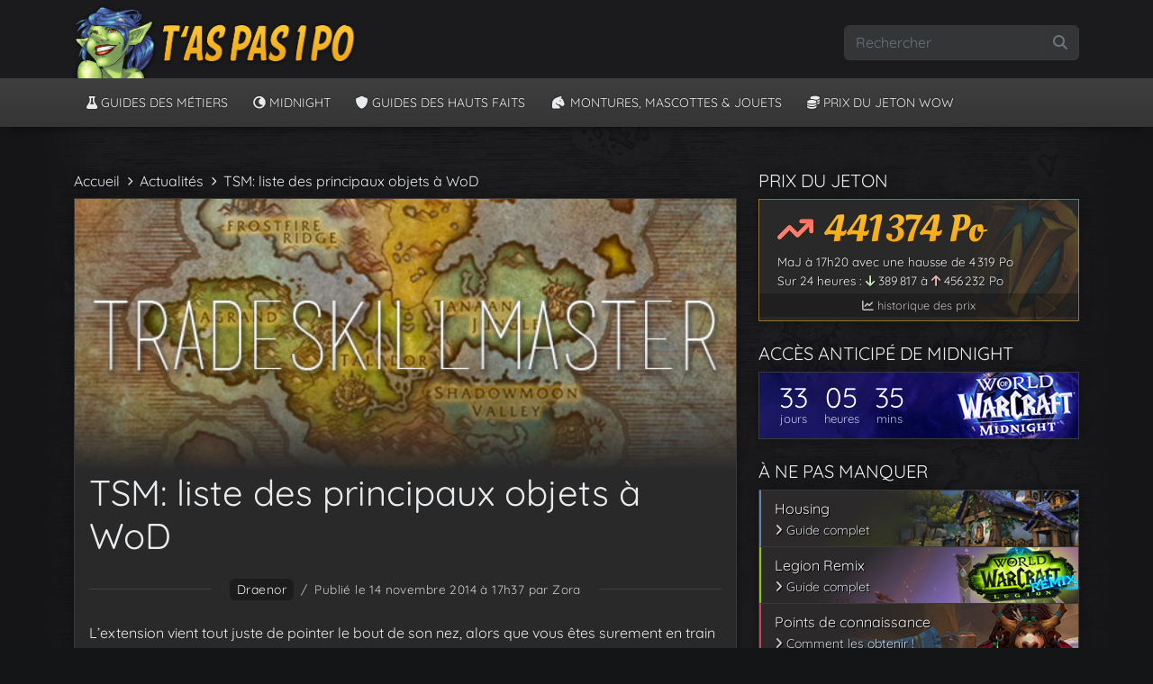

--- FILE ---
content_type: text/html; charset=UTF-8
request_url: https://taspas1po.fr/tsm-liste-des-principaux-objets-a-wod/
body_size: 15977
content:
<!doctype html>
<html lang="fr-FR">

<head>
  <meta charset="UTF-8">
  <meta name="viewport" content="width=device-width, initial-scale=1">
  <link rel="profile" href="https://gmpg.org/xfn/11">
  <!-- Favicons -->
  <link rel="apple-touch-icon" sizes="180x180" href="https://taspas1po.fr/wp-content/themes/jaina/img/favicon/apple-touch-icon.png">
  <link rel="icon" type="image/png" sizes="32x32" href="https://taspas1po.fr/wp-content/themes/jaina/img/favicon/favicon-32x32.png">
  <link rel="icon" type="image/png" sizes="16x16" href="https://taspas1po.fr/wp-content/themes/jaina/img/favicon/favicon-16x16.png">
  <link rel="manifest" href="https://taspas1po.fr/wp-content/themes/jaina/img/favicon/site.webmanifest">
  <link rel="mask-icon" href="https://taspas1po.fr/wp-content/themes/jaina/img/favicon/safari-pinned-tab.svg" color="#0d6efd">
  <meta name="msapplication-TileColor" content="#fac32a">
  <!-- SEO Framework <meta name="theme-color" content="#fac32a"> -->
  <meta property="veklar:game" content="120">

<script defer src="https://umami.axioneris.com/lapis.js" data-website-id="c8a356ec-a0c9-4731-980e-2731326e8031"></script>

  <link media="all" href="https://taspas1po.fr/wp-content/cache/autoptimize/css/autoptimize_b05c26b998b312d17f30ace7f98ed949.css" rel="stylesheet"><title>TSM: liste des principaux objets à WoD • T’as Pas 1 Po ?</title>
	
	
<!-- The SEO Framework : par Sybre Waaijer -->
<meta name="robots" content="max-snippet:-1,max-image-preview:standard,max-video-preview:-1" />
<link rel="canonical" href="https://taspas1po.fr/tsm-liste-des-principaux-objets-a-wod/" />
<meta name="description" content="L’extension vient tout juste de pointer le bout de son nez, alors que vous êtes surement en train de monter en niveau vos personnes, je vous propose une liste d’…" />
<meta name="theme-color" content="#fac32a" />
<meta property="og:type" content="article" />
<meta property="og:locale" content="fr_FR" />
<meta property="og:site_name" content="T&#039;as Pas 1 Po ?" />
<meta property="og:title" content="TSM: liste des principaux objets à WoD • T’as Pas 1 Po ?" />
<meta property="og:description" content="L’extension vient tout juste de pointer le bout de son nez, alors que vous êtes surement en train de monter en niveau vos personnes, je vous propose une liste d’objets à importer directement dans…" />
<meta property="og:url" content="https://taspas1po.fr/tsm-liste-des-principaux-objets-a-wod/" />
<meta property="og:image" content="https://taspas1po.fr/wp-content/uploads/2014/11/tsm.jpg" />
<meta property="og:image:width" content="560" />
<meta property="og:image:height" content="230" />
<meta property="article:published_time" content="2014-11-14T16:37:45+00:00" />
<meta property="article:modified_time" content="2017-08-09T20:27:02+00:00" />
<meta name="twitter:card" content="summary_large_image" />
<meta name="twitter:title" content="TSM: liste des principaux objets à WoD • T’as Pas 1 Po ?" />
<meta name="twitter:description" content="L’extension vient tout juste de pointer le bout de son nez, alors que vous êtes surement en train de monter en niveau vos personnes, je vous propose une liste d’objets à importer directement dans…" />
<meta name="twitter:image" content="https://taspas1po.fr/wp-content/uploads/2014/11/tsm.jpg" />
<script type="application/ld+json">{"@context":"https://schema.org","@graph":[{"@type":"WebSite","@id":"https://taspas1po.fr/#/schema/WebSite","url":"https://taspas1po.fr/","name":"T'as Pas 1 Po ?","description":"Actualités, guides et astuces pour World of Warcraft !","inLanguage":"fr-FR","potentialAction":{"@type":"SearchAction","target":{"@type":"EntryPoint","urlTemplate":"https://taspas1po.fr/search/{search_term_string}/"},"query-input":"required name=search_term_string"},"publisher":{"@type":"Organization","@id":"https://taspas1po.fr/#/schema/Organization","name":"T'as Pas 1 Po ?","url":"https://taspas1po.fr/","logo":{"@type":"ImageObject","url":"https://taspas1po.fr/wp-content/uploads/2017/02/favicon.png","contentUrl":"https://taspas1po.fr/wp-content/uploads/2017/02/favicon.png","width":32,"height":32}}},{"@type":"WebPage","@id":"https://taspas1po.fr/tsm-liste-des-principaux-objets-a-wod/","url":"https://taspas1po.fr/tsm-liste-des-principaux-objets-a-wod/","name":"TSM: liste des principaux objets à WoD • T’as Pas 1 Po ?","description":"L’extension vient tout juste de pointer le bout de son nez, alors que vous êtes surement en train de monter en niveau vos personnes, je vous propose une liste d’…","inLanguage":"fr-FR","isPartOf":{"@id":"https://taspas1po.fr/#/schema/WebSite"},"breadcrumb":{"@type":"BreadcrumbList","@id":"https://taspas1po.fr/#/schema/BreadcrumbList","itemListElement":[{"@type":"ListItem","position":1,"item":"https://taspas1po.fr/","name":"T’as Pas 1 Po ?"},{"@type":"ListItem","position":2,"item":"https://taspas1po.fr/cat/astuce/","name":"Catégorie : Astuce"},{"@type":"ListItem","position":3,"name":"TSM: liste des principaux objets à WoD"}]},"potentialAction":{"@type":"ReadAction","target":"https://taspas1po.fr/tsm-liste-des-principaux-objets-a-wod/"},"datePublished":"2014-11-14T16:37:45+00:00","dateModified":"2017-08-09T20:27:02+00:00","author":{"@type":"Person","@id":"https://taspas1po.fr/#/schema/Person/2daaaf8e0a1b78ccccbf65ecde2d5018","name":"Zora"}}]}</script>
<!-- / The SEO Framework : par Sybre Waaijer | 12.91ms meta | 0.15ms boot -->

<link rel='dns-prefetch' href='//wow.zamimg.com' />
<link rel='preconnect' href='https://wow.zamimg.com' />
<link rel="alternate" type="application/rss+xml" title="T&#039;as Pas 1 Po ? &raquo; Flux" href="https://taspas1po.fr/feed/" />
<link rel="alternate" type="application/rss+xml" title="T&#039;as Pas 1 Po ? &raquo; Flux des commentaires" href="https://taspas1po.fr/comments/feed/" />
<link rel="alternate" type="application/rss+xml" title="T&#039;as Pas 1 Po ? &raquo; TSM: liste des principaux objets à WoD Flux des commentaires" href="https://taspas1po.fr/tsm-liste-des-principaux-objets-a-wod/feed/" />
<script type="text/javascript">
/* <![CDATA[ */
window._wpemojiSettings = {"baseUrl":"https:\/\/s.w.org\/images\/core\/emoji\/16.0.1\/72x72\/","ext":".png","svgUrl":"https:\/\/s.w.org\/images\/core\/emoji\/16.0.1\/svg\/","svgExt":".svg","source":{"concatemoji":"https:\/\/taspas1po.fr\/wp-includes\/js\/wp-emoji-release.min.js?ver=6.8.2"}};
/*! This file is auto-generated */
!function(s,n){var o,i,e;function c(e){try{var t={supportTests:e,timestamp:(new Date).valueOf()};sessionStorage.setItem(o,JSON.stringify(t))}catch(e){}}function p(e,t,n){e.clearRect(0,0,e.canvas.width,e.canvas.height),e.fillText(t,0,0);var t=new Uint32Array(e.getImageData(0,0,e.canvas.width,e.canvas.height).data),a=(e.clearRect(0,0,e.canvas.width,e.canvas.height),e.fillText(n,0,0),new Uint32Array(e.getImageData(0,0,e.canvas.width,e.canvas.height).data));return t.every(function(e,t){return e===a[t]})}function u(e,t){e.clearRect(0,0,e.canvas.width,e.canvas.height),e.fillText(t,0,0);for(var n=e.getImageData(16,16,1,1),a=0;a<n.data.length;a++)if(0!==n.data[a])return!1;return!0}function f(e,t,n,a){switch(t){case"flag":return n(e,"\ud83c\udff3\ufe0f\u200d\u26a7\ufe0f","\ud83c\udff3\ufe0f\u200b\u26a7\ufe0f")?!1:!n(e,"\ud83c\udde8\ud83c\uddf6","\ud83c\udde8\u200b\ud83c\uddf6")&&!n(e,"\ud83c\udff4\udb40\udc67\udb40\udc62\udb40\udc65\udb40\udc6e\udb40\udc67\udb40\udc7f","\ud83c\udff4\u200b\udb40\udc67\u200b\udb40\udc62\u200b\udb40\udc65\u200b\udb40\udc6e\u200b\udb40\udc67\u200b\udb40\udc7f");case"emoji":return!a(e,"\ud83e\udedf")}return!1}function g(e,t,n,a){var r="undefined"!=typeof WorkerGlobalScope&&self instanceof WorkerGlobalScope?new OffscreenCanvas(300,150):s.createElement("canvas"),o=r.getContext("2d",{willReadFrequently:!0}),i=(o.textBaseline="top",o.font="600 32px Arial",{});return e.forEach(function(e){i[e]=t(o,e,n,a)}),i}function t(e){var t=s.createElement("script");t.src=e,t.defer=!0,s.head.appendChild(t)}"undefined"!=typeof Promise&&(o="wpEmojiSettingsSupports",i=["flag","emoji"],n.supports={everything:!0,everythingExceptFlag:!0},e=new Promise(function(e){s.addEventListener("DOMContentLoaded",e,{once:!0})}),new Promise(function(t){var n=function(){try{var e=JSON.parse(sessionStorage.getItem(o));if("object"==typeof e&&"number"==typeof e.timestamp&&(new Date).valueOf()<e.timestamp+604800&&"object"==typeof e.supportTests)return e.supportTests}catch(e){}return null}();if(!n){if("undefined"!=typeof Worker&&"undefined"!=typeof OffscreenCanvas&&"undefined"!=typeof URL&&URL.createObjectURL&&"undefined"!=typeof Blob)try{var e="postMessage("+g.toString()+"("+[JSON.stringify(i),f.toString(),p.toString(),u.toString()].join(",")+"));",a=new Blob([e],{type:"text/javascript"}),r=new Worker(URL.createObjectURL(a),{name:"wpTestEmojiSupports"});return void(r.onmessage=function(e){c(n=e.data),r.terminate(),t(n)})}catch(e){}c(n=g(i,f,p,u))}t(n)}).then(function(e){for(var t in e)n.supports[t]=e[t],n.supports.everything=n.supports.everything&&n.supports[t],"flag"!==t&&(n.supports.everythingExceptFlag=n.supports.everythingExceptFlag&&n.supports[t]);n.supports.everythingExceptFlag=n.supports.everythingExceptFlag&&!n.supports.flag,n.DOMReady=!1,n.readyCallback=function(){n.DOMReady=!0}}).then(function(){return e}).then(function(){var e;n.supports.everything||(n.readyCallback(),(e=n.source||{}).concatemoji?t(e.concatemoji):e.wpemoji&&e.twemoji&&(t(e.twemoji),t(e.wpemoji)))}))}((window,document),window._wpemojiSettings);
/* ]]> */
</script>












<script type="text/javascript" src="https://taspas1po.fr/wp-includes/js/jquery/jquery.min.js?ver=3.7.1" id="jquery-core-js"></script>

<link rel="https://api.w.org/" href="https://taspas1po.fr/wp-json/" /><link rel="alternate" title="JSON" type="application/json" href="https://taspas1po.fr/wp-json/wp/v2/posts/15776" /><link rel="EditURI" type="application/rsd+xml" title="RSD" href="https://taspas1po.fr/xmlrpc.php?rsd" />
<link rel="alternate" title="oEmbed (JSON)" type="application/json+oembed" href="https://taspas1po.fr/wp-json/oembed/1.0/embed?url=https%3A%2F%2Ftaspas1po.fr%2Ftsm-liste-des-principaux-objets-a-wod%2F" />
<link rel="alternate" title="oEmbed (XML)" type="text/xml+oembed" href="https://taspas1po.fr/wp-json/oembed/1.0/embed?url=https%3A%2F%2Ftaspas1po.fr%2Ftsm-liste-des-principaux-objets-a-wod%2F&#038;format=xml" />
<link rel="pingback" href="https://taspas1po.fr/xmlrpc.php"><link rel="icon" href="https://taspas1po.fr/wp-content/uploads/2017/02/favicon.png" sizes="32x32" />
<link rel="icon" href="https://taspas1po.fr/wp-content/uploads/2017/02/favicon.png" sizes="192x192" />
<link rel="apple-touch-icon" href="https://taspas1po.fr/wp-content/uploads/2017/02/favicon.png" />
<meta name="msapplication-TileImage" content="https://taspas1po.fr/wp-content/uploads/2017/02/favicon.png" />
</head>

<body class="wp-singular post-template-default single single-post postid-15776 single-format-standard wp-theme-bootscore-main wp-child-theme-jaina astuce">

  
  <div id="page" class="site">

    <header id="masthead" class="site-header">

      <div class="master-darker">

        <nav id="nav-main" class="navbar navbar-expand-lg">

          <div class="container">

            <!-- Navbar Brand -->
            <a class="navbar-brand d-sm-none" href="https://taspas1po.fr"><img src="https://taspas1po.fr/wp-content/themes/jaina/images/logo/logo_m3x.png" alt="logo" class="logo lxs"></a>
            <a class="navbar-brand xs d-none d-sm-block d-md-none" href="https://taspas1po.fr"><img src="https://taspas1po.fr/wp-content/themes/jaina/images/logo/logo_3x.png" alt="logo" class="logo lsm"></a>
            <a class="navbar-brand md d-none d-md-block" href="https://taspas1po.fr"><img src="https://taspas1po.fr/wp-content/themes/jaina/images/logo/logo_3x.png" alt="logo" class="logo lxl"></a>

            <div class="header-actions d-flex align-items-center">

              <!-- Top Nav Widget -->
              <div class="top-nav-widget">
                              </div>

              <!-- Searchform Large -->
              <div class="d-none d-lg-block ms-1 ms-md-2 top-nav-search-lg">
                                  <div>
                    <div class="top-nav-search"><!-- Search Button Outline Secondary Right -->
<form class="searchform input-group" method="get" action="https://taspas1po.fr/">
  <input type="text" name="s" class="form-control" placeholder="Rechercher">
  <button type="submit" class="input-group-text btn btn-outline-secondary"><i class="fa-solid fa-magnifying-glass"></i><span class="visually-hidden-focusable">Search</span></button>
</form>
</div>                  </div>
                              </div>

              <!-- Search Toggler Mobile -->
              <button class="btn btn-dark d-lg-none ms-1 ms-md-2 top-nav-search-md" type="button" data-bs-toggle="collapse" data-bs-target="#collapse-search" aria-expanded="false" aria-controls="collapse-search">
                <i class="fa-solid fa-magnifying-glass"></i><span class="visually-hidden-focusable">Rechercher</span>
              </button>

              <!-- Navbar Toggler -->
              <button id="nav-toggler" class="btn btn-outline-primary d-lg-none ms-1 ms-md-2" type="button" data-bs-toggle="offcanvas" data-bs-target="#offcanvas-navbar" aria-controls="offcanvas-navbar">
                <i class="fa-solid fa-bars"></i><span class="visually-hidden-focusable">Menu</span>
              </button>

            </div><!-- .header-actions -->

          </div><!-- .container -->

        </nav><!-- .navbar -->
        <!-- Top Nav Search Mobile Collapse -->
        <div class="collapse container d-lg-none" id="collapse-search">
                      <div class="pb-4 pt-4">
              <div class="top-nav-search"><!-- Search Button Outline Secondary Right -->
<form class="searchform input-group" method="get" action="https://taspas1po.fr/">
  <input type="text" name="s" class="form-control" placeholder="Rechercher">
  <button type="submit" class="input-group-text btn btn-outline-secondary"><i class="fa-solid fa-magnifying-glass"></i><span class="visually-hidden-focusable">Search</span></button>
</form>
</div>            </div>
                  </div>

      </div><!-- .fixed-top .bg-light -->

    </header><!-- #masthead -->

<header id="sub-masthead" class="site-header mb-3">

<div class="bg-dark ">

  <nav id="nav-second" class="navbar navbar-dark navbar-expand-lg">

    <div class="container">

      <!-- Offcanvas Navbar -->
      <div class="offcanvas offcanvas-end" tabindex="-1" id="offcanvas-navbar">
        <div class="offcanvas-header bg-dark">
          <span class="h5 mb-0">Menu</span>
          <button type="button" class="btn-close text-reset btn-close-white" data-bs-dismiss="offcanvas" aria-label="Close"></button>
        </div>
        <div class="offcanvas-body">
          <!-- Bootstrap 5 Nav Walker Main Menu -->
          <ul id="bootscore-navbar" class="navbar-nav "><li  id="menu-item-46532" class="menu-item menu-item-type-post_type menu-item-object-page nav-item nav-item-46532"><a data-umami-event="Menu Métiers" href="https://taspas1po.fr/guides-des-metiers/" class="nav-link "><i class="fa-solid fa-flask"></i> Guides des métiers</a></li>
<li  id="menu-item-62722" class="menu-item menu-item-type-post_type menu-item-object-post nav-item nav-item-62722"><a data-umami-event="Menu Midnight" href="https://taspas1po.fr/midnight-toutes-les-informations-sur-lextension-de-world-of-warcraft/" class="nav-link "><i class="icon-moon"></i> Midnight</a></li>
<li  id="menu-item-53994" class="menu-item menu-item-type-post_type menu-item-object-page nav-item nav-item-53994"><a data-umami-event="Menu HF" href="https://taspas1po.fr/guides-des-hauts-faits-des-metiers/" class="nav-link "><i class="fa-solid fa-shield"></i> Guides des hauts faits</a></li>
<li  id="menu-item-46535" class="menu-item menu-item-type-post_type menu-item-object-page nav-item nav-item-46535"><a data-umami-event="Menu Collections" href="https://taspas1po.fr/guides-des-collections/" class="nav-link "><i class="fa-solid fa-horse-head"></i> Montures, Mascottes &#038; Jouets</a></li>
<li  id="menu-item-46536" class="menu-item menu-item-type-post_type menu-item-object-page nav-item nav-item-46536"><a data-umami-event="Menu Jeton" href="https://taspas1po.fr/historique-des-prix-du-jeton-wow/" class="nav-link "><i class="fa-solid fa-coins"></i> Prix du jeton WoW</a></li>
</ul>          <!-- Bootstrap 5 Nav Walker Main Menu End -->
        </div>
      </div>

    </div><!-- .container -->

  </nav><!-- .navbar -->

</div><!--  -->

</header><!-- #sub-masthead -->
<div id="content" class="site-content container py-4 mt-2">
  <div id="primary" class="content-area">

    
    
    <div class="row">
      <div class="col-lg-8 col-xxl-9">

      <div class="fil-ariane"><a class="ariane-lien" href="/">Accueil</a><i class="fa-solid fa-chevron-right fa-2xs px-2 tp1p-ariane-sep"></i><a class="ariane-lien" href="/">Actualités</a><i class="fa-solid fa-chevron-right fa-2xs px-2 tp1p-ariane-sep"></i>TSM: liste des principaux objets à WoD</div>
        <main id="main" class="site-main post-content mb-3">

          <header class="entry-header">
                        
      <div class="post-thumbnail">
        <img width="560" height="230" src="https://taspas1po.fr/wp-content/uploads/2014/11/tsm.jpg" class=" wp-post-image" alt="" decoding="async" fetchpriority="high" srcset="https://taspas1po.fr/wp-content/uploads/2014/11/tsm.jpg 560w, https://taspas1po.fr/wp-content/uploads/2014/11/tsm-250x103.jpg 250w, https://taspas1po.fr/wp-content/uploads/2014/11/tsm-350x144.jpg 350w, https://taspas1po.fr/wp-content/uploads/2014/11/tsm-400x164.jpg 400w, https://taspas1po.fr/wp-content/uploads/2014/11/tsm-160x66.jpg 160w" sizes="(max-width: 560px) 100vw, 560px" />      </div><!-- .post-thumbnail -->

                <h1 class="px-3">TSM: liste des principaux objets à WoD</h1>          </header>
          
          <div class="entry-meta px-3 pt-3 justify-content-between">
            <!-- Meta -->       
                          <div class="mb-2">
                <h6 class="post-info-bar">
                  <div class="tags-links d-inline py-1 me-2 px-2 ht-draenor"><a href="https://taspas1po.fr/sujet/draenor/" class="article-tag">draenor</a></div><span class="me-2">/</span>                  <span><span class="posted-on">Publié le 14 novembre 2014 à 17h37</span> par Zora</span>
                </h6>
              </div> 
                      </div>
          
          <div class="entry-content p-3">
            <p>L&rsquo;extension vient tout juste de pointer le bout de son nez, alors que vous êtes surement en train de monter en niveau vos personnes, je vous propose une liste d&rsquo;objets à importer directement dans TradeSkillMaster. Bien entendu vous ne retrouverez pas l&rsquo;ensemble des objets de l&rsquo;extension, mais vous aurez une bonne base pour commencer à jouer avec l&rsquo;hôtel des ventes: Cuirs, Plantes, Minerais, Encres, Glyphes, Gemmes, Enchantements, Forge, Ingénierie, Tissus, Travail du Cuir, Flacons, Cuisine, Composants « ensorceleurs », Crafts à CD et Sang sauvage.</p>
<p>[box type= »info »]Pour rappel, pour importer des objets dans <strong>TSM</strong>:</p>
<ul>
<li>Allez dans l&rsquo;onglet Groupes -&gt; Nouveau groupe -&gt; Import / Export.</li>
<li>Copiez-coller la liste entière des objets dans la case Import Items.</li>
</ul>
<p>[/box]<br />
Je vous conseille de créer un groupe <strong>Composants</strong> et d&rsquo;importer la liste ci-dessous. Pour les autres groupes, vous pouvez simplement créer un groupe <strong>Métiers</strong>.</p>
<h4>Composants</h4>
<div class="cadregris" style="margin-bottom: 50px;">group:Alchimie,group:Enchants,115504,109693,111245,113588,109123,group:Plantes,<br />
109124,109125,109126,109127,109128,109129,109130,group:Tissus,111557,group:Encres,<br />
113111,114931,group:Cuir,110609,group:Minerais,109118,109119,group:Sang sauvage,118472,<br />
group:Crafts CD,108257,110611,111366,111556,112377,115524,group:Ensorceleur,113261,<br />
113262,113263,113264,group:Cuisine,109131,109132,109133,109134,109135,109136,109137,<br />
109138,109139,109140,109141,109142,109143,109144</div>
<h4>Alchimie</h4>
<div class="cadregris" style="margin-bottom: 50px;">group:Alchimie,109262,109219,109145,109147,109148,109152,109153,109155,109156,<br />
109160,109217,109218,109123,109220,109221,109222,109226,118700,116266,116268,<br />
116271,116276,118704,118711,112090</div>
<h4>Enchantements et Joaillerie</h4>
<div class="cadregris" style="margin-bottom: 50px;">group:Enchantements,110617,110618,110619,110620,110621,110624,110625,110626,110627,<br />
110628,110631,110632,110633,110634,110635,110638,110639,110640,110641,110642,110645,<br />
110646,110647,110648,110649,110652,110653,110654,110655,110656,110682,112093,112115,<br />
112160,112164,112165,112321,118015,119293,group:Joaillerie,112384,112498,115526,<br />
115527,115529,115794,115796,115798,115799,115800,115801,115803,115804,115805,115806,<br />
115807,115808,115809,115811,115812,115813,115814,115815,115987,115988,115989,115990,<br />
115991,115992,115993,115994,115995,118723</div>
<h4>TDC, Forge, Couture, Ingénierie</h4>
<div class="cadregris" style="margin-bottom: 50px;">group:Forge,114230,114231,114232,114233,114234,114235,114236,114237,116425,116426,<br />
116427,116428,116453,116454,116644,116646,116647,116649,116650,116652,116653,116654,<br />
118720,119328,120259,120261,group:Ingénierie,108745,109120,109122,109167,109168,<br />
109171,109172,109173,109174,109183,109253,111402,111820,111821,112057,112059,114050,<br />
114055,114056,114943,116147,116148,116149,118008,118741,119299,119822,119823,<br />
group:Travail du Cuir,108883,116164,116165,116166,116167,116168,116169,116170,116171,<br />
116174,116175,116176,116177,116178,116179,116180,116181,116182,116183,116187,116188,<br />
116189,116190,116191,116192,116193,116194,116203,116204,116259,116260,116986,116987,<br />
116988,116989,116990,116991,116992,116993,116994,116995,116996,116997,116998,117000,<br />
117001,117002,117003,117004,117005,117006,117007,117008,117009,118721,120257,<br />
group:Couture,114809,114810,114811,114812,114813,114814,114815,114816,114817,114818,<br />
114819,114821,114828,114829,114831,114836,114837,114838,115363,118115,118123,118670,<br />
118722,119035</div>
<h4>Calligraphie</h4>
<div class="cadrebase">group:Glyphes,110800,110801,110802,110803,110805,110806,110807,110808,110809,110810,<br />
110812,110813,110814,110815,110816,110817,110818,110819,110821,110822,110824,110825,<br />
110826,110827,110828,110829,110830,110832,110833,110834,110835,110836,110837,110838,<br />
110839,110840,110841,110842,110843,110844,110845,110846,110847,110848,110849,110850,<br />
110851,110852,110853,110854,110855,110856,110857,110858,110859,110860,110861,110862,<br />
110864,110866,110867,110868,110869,110871,110872,110873,110874,110875,110876,110877,<br />
110878,110879,118573,120300,group:Divers,111526,112270,113131,113134,113144,113183,<br />
113270,113289,113355,113992,114942,116261,118601,118602,118603,119126,119297,120263,<br />
120264</div>
<p style="text-align: right;"><em><a href="http://stormspire.net/professions/15752-wod-group-imports.html" target="_blank">Source</a></em></p>
          </div>

          <footer class="px-3 text-end entry-footer clear-both">
            <div id="share-buttons" class="mb-3 d-flex flex-wrap justify-content-end"><a class="mb-1 btn btn-sm btn-twitter me-1" href="https://twitter.com/intent/tweet?url=https%3A%2F%2Ftaspas1po.fr%2Ftsm-liste-des-principaux-objets-a-wod%2F&#038;text=TSM%3A+liste+des+principaux+objets+%C3%A0+WoD" target="_blank" rel="noopener noreferrer"><i class="fa-brands fa-x-twitter"></i></a><a class="mb-1 btn btn-sm btn-facebook me-1" href="https://www.facebook.com/sharer/sharer.php?u=https%3A%2F%2Ftaspas1po.fr%2Ftsm-liste-des-principaux-objets-a-wod%2F" target="_blank" rel="noopener noreferrer"><i class="fa-brands fa-facebook-f"></i></a><a class="mb-1 btn btn-sm btn-reddit me-1" href="https://www.reddit.com/submit?url=https%3A%2F%2Ftaspas1po.fr%2Ftsm-liste-des-principaux-objets-a-wod%2F&#038;title=TSM%3A+liste+des+principaux+objets+%C3%A0+WoD" target="_blank" rel="noopener noreferrer"><i class="fa-brands fa-reddit-alien"></i></a><a class="mb-1 btn btn-sm btn-whatsapp me-1" href="https://wa.me/?text=TSM%3A+liste+des+principaux+objets+%C3%A0+WoD+https%3A%2F%2Ftaspas1po.fr%2Ftsm-liste-des-principaux-objets-a-wod%2F" target="_blank" rel="noopener noreferrer"><i class="fa-brands fa-whatsapp"></i></a><a class="mb-1 btn btn-sm btn-mail me-1" href="mailto:?subject=TSM%3A%20liste%20des%20principaux%20objets%20%C3%A0%20WoD&#038;body=Je%20voulais%20te%20partager%20cet%20article%20int%C3%A9ressant%20%3A%20TSM%3A%20liste%20des%20principaux%20objets%20%C3%A0%20WoD%20-%20https%3A%2F%2Ftaspas1po.fr%2Ftsm-liste-des-principaux-objets-a-wod%2F"><i class="fa-solid fa-envelope"></i></a></div>          </footer>

        </main> <!-- #main -->

        
        <!-- Articles similaires -->
        <div id="article_similaires" class="post-content mt-4 mb-4 px-3 py-3">
          <h2 class="pb-3">Cela pourrait également vous intéresser :</h2>
                          <div class="row">
                                      <div class="article_similaire_col col-6 col-md-6 col-lg-3 col-xxl-3 mb-1">
                      <a href="https://taspas1po.fr/medaillon-de-legion-gagnez-3-000-po-jour-personnage/">
                        <div class="h-100">
                          <img width="250" height="118" src="https://taspas1po.fr/wp-content/uploads/2016/03/video-medaillon-250x118.jpg" class=" wp-post-image" alt="" decoding="async" srcset="https://taspas1po.fr/wp-content/uploads/2016/03/video-medaillon-250x118.jpg 250w, https://taspas1po.fr/wp-content/uploads/2016/03/video-medaillon-350x166.jpg 350w, https://taspas1po.fr/wp-content/uploads/2016/03/video-medaillon-400x189.jpg 400w, https://taspas1po.fr/wp-content/uploads/2016/03/video-medaillon-160x76.jpg 160w, https://taspas1po.fr/wp-content/uploads/2016/03/video-medaillon.jpg 630w" sizes="(max-width: 250px) 100vw, 250px" />                          <div class="d-flex flex-column">
                            <h2 class="blog-post-title mt-3">Médaillon de la Légion: gagnez 3 000 Po par jour et par personnage</h2>
                          </div>
                        </div>
                      </a>
                    </div>
                                      <div class="article_similaire_col col-6 col-md-6 col-lg-3 col-xxl-3 mb-1">
                      <a href="https://taspas1po.fr/quel-type-de-fief-etes-vous/">
                        <div class="h-100">
                          <img width="250" height="98" src="https://taspas1po.fr/wp-content/uploads/2014/09/fief-metier-banniere-250x98.jpg" class=" wp-post-image" alt="" decoding="async" srcset="https://taspas1po.fr/wp-content/uploads/2014/09/fief-metier-banniere-250x98.jpg 250w, https://taspas1po.fr/wp-content/uploads/2014/09/fief-metier-banniere-350x138.jpg 350w, https://taspas1po.fr/wp-content/uploads/2014/09/fief-metier-banniere-400x157.jpg 400w, https://taspas1po.fr/wp-content/uploads/2014/09/fief-metier-banniere-160x63.jpg 160w, https://taspas1po.fr/wp-content/uploads/2014/09/fief-metier-banniere.jpg 560w" sizes="(max-width: 250px) 100vw, 250px" />                          <div class="d-flex flex-column">
                            <h2 class="blog-post-title mt-3">Quel type de fief êtes-vous ?</h2>
                          </div>
                        </div>
                      </a>
                    </div>
                                      <div class="article_similaire_col col-6 col-md-6 col-lg-3 col-xxl-3 mb-1">
                      <a href="https://taspas1po.fr/quallez-vous-faire-durant-les-premieres-heures/">
                        <div class="h-100">
                          <img width="250" height="98" src="https://taspas1po.fr/wp-content/uploads/2014/10/dreanor-debut-250x98.jpg" class=" wp-post-image" alt="" decoding="async" loading="lazy" srcset="https://taspas1po.fr/wp-content/uploads/2014/10/dreanor-debut-250x98.jpg 250w, https://taspas1po.fr/wp-content/uploads/2014/10/dreanor-debut-350x138.jpg 350w, https://taspas1po.fr/wp-content/uploads/2014/10/dreanor-debut-400x157.jpg 400w, https://taspas1po.fr/wp-content/uploads/2014/10/dreanor-debut-160x63.jpg 160w, https://taspas1po.fr/wp-content/uploads/2014/10/dreanor-debut.jpg 560w" sizes="auto, (max-width: 250px) 100vw, 250px" />                          <div class="d-flex flex-column">
                            <h2 class="blog-post-title mt-3">Qu&rsquo;allez-vous faire durant les premières heures ?</h2>
                          </div>
                        </div>
                      </a>
                    </div>
                                      <div class="article_similaire_col col-6 col-md-6 col-lg-3 col-xxl-3 mb-1">
                      <a href="https://taspas1po.fr/nouvelle-robe-pour-tas-pas-1-po/">
                        <div class="h-100">
                          <img width="250" height="98" src="https://taspas1po.fr/wp-content/uploads/2014/10/refresh-250x98.jpg" class=" wp-post-image" alt="" decoding="async" loading="lazy" srcset="https://taspas1po.fr/wp-content/uploads/2014/10/refresh-250x98.jpg 250w, https://taspas1po.fr/wp-content/uploads/2014/10/refresh-350x138.jpg 350w, https://taspas1po.fr/wp-content/uploads/2014/10/refresh-400x157.jpg 400w, https://taspas1po.fr/wp-content/uploads/2014/10/refresh-160x63.jpg 160w, https://taspas1po.fr/wp-content/uploads/2014/10/refresh.jpg 560w" sizes="auto, (max-width: 250px) 100vw, 250px" />                          <div class="d-flex flex-column">
                            <h2 class="blog-post-title mt-3">Nouvelle robe pour T&rsquo;as Pas 1 Po</h2>
                          </div>
                        </div>
                      </a>
                    </div>
                                  </div>
                      </div>

        <div class="post-content px-3 py-3">
          
<div id="comments" class="comments-area">

  
    <h2 class="comments-title">
      2 commentaires pour  &ldquo;TSM: liste des principaux objets à WoD&rdquo;    </h2><!-- .comments-title -->


    
    <ul class="comment-list">
      
      <li id="comment-7536" class="comment even thread-even depth-1">

        <article id="div-comment-7536" class="comment-body mt-4 d-flex">

          <div class="flex-shrink-0 me-3">
            <img src="https://taspas1po.fr/wp-content/uploads/2025/01/default-avatar.jpg" alt="" class="avatar photo img-thumbnail rounded-circle" width="128" height="128" />          </div>

          <div class="comment-content">
            <div class="card">
              <div class="card-body">

                <div class="mt-0"><h3 class="">lautard2</h3> <span class="says d-none">dit :</span>                </div>

                <div class="small comment-meta text-muted mb-2">
                  <time datetime="2014-11-19T11:00:15+01:00">
                    19 novembre 2014 à 11h00                  </time>
                                  </div>


                
                <div class="card-block">
                  <p>Je rajouterai les cartes de sombrelune qui sont le meilleur apport ATM au niveau du snipe &amp; les BOE bleu / violet</p>
<p>(Cf stormspire)</p>
                </div><!-- .comment-content -->

                <footer class="reply comment-reply"><a rel="nofollow" class="comment-reply-link" href="https://taspas1po.fr/tsm-liste-des-principaux-objets-a-wod/?replytocom=7536#respond" data-commentid="7536" data-postid="15776" data-belowelement="div-comment-7536" data-respondelement="respond" data-replyto="Répondre à lautard2" aria-label="Répondre à lautard2">Répondre</a></footer><!-- .reply -->              </div> <!-- card-body -->
            </div><!-- card -->
          </div><!-- .comment-content -->

        </article><!-- .comment-body -->
      </li><!-- #comment -->

</li><!-- #comment-## -->

      <li id="comment-7591" class="comment odd alt thread-odd thread-alt depth-1">

        <article id="div-comment-7591" class="comment-body mt-4 d-flex">

          <div class="flex-shrink-0 me-3">
            <img src="https://taspas1po.fr/wp-content/uploads/2025/01/default-avatar.jpg" alt="" class="avatar photo img-thumbnail rounded-circle" width="128" height="128" />          </div>

          <div class="comment-content">
            <div class="card">
              <div class="card-body">

                <div class="mt-0"><h3 class="">dexter74</h3> <span class="says d-none">dit :</span>                </div>

                <div class="small comment-meta text-muted mb-2">
                  <time datetime="2015-01-13T18:29:53+01:00">
                    13 janvier 2015 à 18h29                  </time>
                                  </div>


                
                <div class="card-block">
                  <p>Sniper group: http://stormspire.net/consortium-quality-guides/13202-%5Btsm2%5D-sniper-mastery-guide.html</p>
                </div><!-- .comment-content -->

                <footer class="reply comment-reply"><a rel="nofollow" class="comment-reply-link" href="https://taspas1po.fr/tsm-liste-des-principaux-objets-a-wod/?replytocom=7591#respond" data-commentid="7591" data-postid="15776" data-belowelement="div-comment-7591" data-respondelement="respond" data-replyto="Répondre à dexter74" aria-label="Répondre à dexter74">Répondre</a></footer><!-- .reply -->              </div> <!-- card-body -->
            </div><!-- card -->
          </div><!-- .comment-content -->

        </article><!-- .comment-body -->
      </li><!-- #comment -->

</li><!-- #comment-## -->
    </ul><!-- .comment-list -->

    
  	<div id="respond" class="comment-respond">
		<h2 id="reply-title" class="mt-4">Laisser un commentaire <small><a rel="nofollow" id="cancel-comment-reply-link" href="/tsm-liste-des-principaux-objets-a-wod/#respond" style="display:none;">Annuler</a></small></h2><form action="https://taspas1po.fr/wp-comments-post.php" method="post" id="commentform" class="comment-form"><p>Un compte membre n'est plus requis pour commenter, <a href='/simplification-des-interactions-sur-tas-pas-1-po/'>plus d'infos.</a> Tous les champs son obligatoires.</a></p><p><textarea placeholder="Commencez à écrire..." id="comment" class="form-control" name="comment" cols="45" rows="8" aria-required="true"></textarea></p><div class="row mb-3"><div class="col-md-6"><input id="author" class="form-control" placeholder="Pseudo*" name="author" type="text" value="" size="30" /></div>
<div class="col-md-6"><input id="email" class="form-control" placeholder="E-mail* (ne sera pas publiée)" name="email" type="text" value="" size="30" /></div></div>
<p class="comment-form-cookies-consent"><input id="wp-comment-cookies-consent" name="wp-comment-cookies-consent" type="checkbox" value="yes" /> <label for="wp-comment-cookies-consent">Enregistrer mon nom et mon e-mail dans le navigateur pour mon prochain commentaire.</label></p>
<p class="form-submit"><input name="submit" type="submit" id="commentsubmit" class="btn btn-outline-primary" value="Laisser un commentaire" /> <input type='hidden' name='comment_post_ID' value='15776' id='comment_post_ID' />
<input type='hidden' name='comment_parent' id='comment_parent' value='0' />
</p><p style="display: none;"><input type="hidden" id="akismet_comment_nonce" name="akismet_comment_nonce" value="993d162055" /></p><p style="display: none !important;" class="akismet-fields-container" data-prefix="ak_"><label>&#916;<textarea name="ak_hp_textarea" cols="45" rows="8" maxlength="100"></textarea></label><input type="hidden" id="ak_js_1" name="ak_js" value="0"/><script>document.getElementById( "ak_js_1" ).setAttribute( "value", ( new Date() ).getTime() );</script></p></form>	</div><!-- #respond -->
	
</div><!-- #comments -->        </div>

      </div><!-- col -->
      <div class="col-lg-4 col-xxl-3 order-first order-lg-last">
  <aside id="secondary" class="widget-area">

    <button class="btn btn-secondary w-100 mb-4 d-flex d-lg-none justify-content-between align-items-center" type="button" data-bs-toggle="offcanvas" data-bs-target="#sidebar" aria-controls="sidebar">
      Ouvrir la sidebar <i class="fa-solid fa-ellipsis-vertical"></i>
    </button>

    <div class="offcanvas-lg offcanvas-end" tabindex="-1" id="sidebar" aria-labelledby="sidebarLabel">
      <div class="offcanvas-header bg-dark">
        <span class="h5 offcanvas-title" id="sidebarLabel">Sidebar</span>
        <button type="button" class="btn-close btn-close-white" data-bs-dismiss="offcanvas" data-bs-target="#sidebar" aria-label="Close"></button>
      </div>
      <div class="offcanvas-body flex-column">
      	
	<h3 class="widget-title">Prix du Jeton</h3>
					<div id="PrixJeton" class="widget widget_categories card-body card mb-4 body-bg border-gray">
						<div class="chargement-token">
						<div class="fa-3x text-center pt-5">
							<i class="fa-solid fa-circle-notch fa-spin opacity-25"></i>
						</div>
						</div>		
							<div class="widget">
								<div class="token-po"><span class="update-token"></span> Po</div>
								<div class="token-po-text mt-n2"><span class="token-diff"></span></div>
								<div class="token-po-text">Sur 24 heures : <i style="color:#c6eab8" class="fa-solid fa-arrow-down" aria-hidden="true"></i> <span class="update-prixmin"></span> à <i style="color:#eab8b8" class="fa-solid fa-arrow-up" aria-hidden="true"></i> <span class="update-prixmax"></span> Po</div>
								<div class="token-po-historique mt-1"><a class="historique-prix-jeton" data-umami-event="Encart Jeton" href="/historique-des-prix-du-jeton-wow"><i class="fas fa-chart-line"></i> historique des prix</a></div>
							</div>					
					</div>	
	      <script>
    document.addEventListener("DOMContentLoaded", function() {
        const targetDate = new Date(Date.UTC(2026, 1, 26, 23, 0, 0));

        function updateCountdown() {
            const currentDate = new Date();
            const timeDifference = targetDate - currentDate;

            const countdownElem = document.getElementById("countdown");

            if (timeDifference <= 0) {
                countdownElem.innerHTML = "<span style='color: white; font-size: 1rem; line-height: 1.7rem; vertical-align: middle;'>Bonne gamescon !</span>";
                return;
            }

            const totalMinutes = Math.floor(timeDifference / (1000 * 60));
            const daysRemaining = Math.floor(totalMinutes / (60 * 24));
            const hoursRemaining = Math.floor((totalMinutes % (60 * 24)) / 60);
            const minutesRemaining = totalMinutes % 60;
            const d = String(daysRemaining).padStart(2, '0');
            const h = String(hoursRemaining).padStart(2, '0');
            const m = String(minutesRemaining).padStart(2, '0');

            countdownElem.innerHTML = `
                <div style="color:#fff; font-size: 1.95rem; line-height: 1.2rem; display:inline-grid; grid-template-columns: repeat(3, 2.3ch); column-gap:0.6rem; row-gap:8px; margin-top:2px; ">
                    <span style="text-align:center;">${d}</span><span style="text-align:center;">${h}</span><span style="text-align:center;">${m}</span>
                    <span style="color:#c4c6e4; font-size: 0.82rem; line-height: 0.85rem; text-align:center; white-space:nowrap;">jours</span><span style="color:#c4c6e4; font-size: 0.82rem; line-height: 0.85rem; text-align:center; white-space:nowrap;">heures</span><span style="color:#c4c6e4; font-size: 0.82rem; line-height: 0.85rem; text-align:center; white-space:nowrap;">mins</span>
                </div>
            `;
        }

        updateCountdown();
        setInterval(updateCountdown, 1000 * 60); // MAJ chaque minute
    });
</script>

<h3 class="widget-title">Accès anticipé de Midnight</h3><div style='background-image:url(https://taspas1po.fr/wp-content/uploads/2025/06/81uanahu.jpg); background-position: top -8px right -12px; padding-bottom: 10px; min-height: 75px;' class='widget widget_categories card-body card mb-4 body-bg border-gray'><a href="/midnight-toutes-les-informations-sur-lextension-de-world-of-warcraft/"><div id="countdown"></div></a></div>


















      <h3 id="sidebar_a_ne_pas_manquer_titre" class="widget-title">À ne pas manquer</h3>
	<div id="sidebar_featured" class="widget widget_categories card-body card mb-4 body-bg border-gray">
		<section>
<div>  <a href="https://taspas1po.fr/midnight-guide-complet-du-logis-housing/">    <div class="sidebar_featured_template event_active" style="color:#6382b1;background-repeat: no-repeat; background-image: linear-gradient(320deg, rgba(255,255,255,0) 30%, rgba(43,41,42,1) 70%), url('https://taspas1po.fr/wp-content/uploads/2025/11/sidebar_housing-2.jpg');">      <div class="event_title">Housing</div>      <div class="small sidebar_featured_subtitle">        <i class="fas fa-angle-right" aria-hidden="true"></i> Guide complet      </div>    </div>  </a></div><div>  <a href="https://taspas1po.fr/legion-remix-guide-complet-de-levenement/">    <div class="sidebar_featured_template event_active" style="color:#8eca0a;background-repeat: no-repeat; background-image: linear-gradient(320deg, rgba(255,255,255,0) 30%, rgba(43,41,42,1) 70%), url('https://taspas1po.fr/wp-content/uploads/2025/08/sidebar_legion_remix.jpg');">      <div class="event_title">Legion Remix</div>      <div class="small sidebar_featured_subtitle">        <i class="fas fa-angle-right" aria-hidden="true"></i> Guide complet      </div>    </div>  </a></div><div>  <a href="https://taspas1po.fr/guide-des-metiers-obtenir-des-points-des-connaissance-dans-the-war-within/">    <div class="sidebar_featured_template event_active" style="color:#d03f5a;background-repeat: no-repeat; background-image: linear-gradient(320deg, rgba(255,255,255,0) 30%, rgba(43,41,42,1) 70%), url('https://taspas1po.fr/wp-content/uploads/2024/09/6019x93l-2.jpg');">      <div class="event_title">Points de connaissance</div>      <div class="small sidebar_featured_subtitle">        <i class="fas fa-angle-right" aria-hidden="true"></i> Comment les obtenir !      </div>    </div>  </a></div>		</section>
	</div>
      <h3 id="sidebar_affixes" class="widget-title">Affixes de la semaine</h3>
    <section id="affixes" class="widget widget_categories card-body card mb-4 body-bg border-gray pt-2">

        <div class="grid-container pb-1">
                    <div class="grid-item" data-bs-custom-class="tooltip-affixes" data-bs-toggle="tooltip"
             data-bs-html="true" title="&lt;strong&gt;Lié par le Vide&lt;/strong&gt; : En combat, Xal&#039;atath invoque un émissaire du Vide qui renforce les adversaires proches.">
            <img class="affixe_158" 
                 alt="Lié par le Vide"
                 width="48" height="48" 
                 src="https://taspas1po.fr/wp-content/themes/jaina/images/affixes/affixe_158.jpg"/>
            <div class="grid-badge">+2</div>
        </div>
            <div class="grid-item" data-bs-custom-class="tooltip-affixes" data-bs-toggle="tooltip"
             data-bs-html="true" title="&lt;strong&gt;Fortifié&lt;/strong&gt; : Les unités ennemies normales ont 20 % de points de vie supplémentaires et infligent jusqu&#039;à un maximum de 20 % de dégâts supplémentaires.">
            <img class="affixe_10" 
                 alt="Fortifié"
                 width="48" height="48" 
                 src="https://taspas1po.fr/wp-content/themes/jaina/images/affixes/affixe_10.jpg"/>
            <div class="grid-badge">+7</div>
        </div>
            <div class="grid-item" data-bs-custom-class="tooltip-affixes" data-bs-toggle="tooltip"
             data-bs-html="true" title="&lt;strong&gt;Tyrannique&lt;/strong&gt; : Les boss ont 25 % de points de vie supplémentaires. Les dégâts des boss et de leurs séides sont augmentés de 15 % au maximum.">
            <img class="affixe_9" 
                 alt="Tyrannique"
                 width="48" height="48" 
                 src="https://taspas1po.fr/wp-content/themes/jaina/images/affixes/affixe_9.jpg"/>
            <div class="grid-badge">+10</div>
        </div>
            <div class="grid-item" data-bs-custom-class="tooltip-affixes" data-bs-toggle="tooltip"
             data-bs-html="true" title="&lt;strong&gt;Ruse de Xal&#039;atath&lt;/strong&gt; : Xal&#039;atath trahit les personnages-joueurs et révoque ses pactes. En outre, les morts retirent 15 s au temps restant.">
            <img class="affixe_147" 
                 alt="Ruse de Xal&#039;atath"
                 width="48" height="48" 
                 src="https://taspas1po.fr/wp-content/themes/jaina/images/affixes/affixe_147.jpg"/>
            <div class="grid-badge">+12</div>
        </div>
            </div>

        <div class="token-po-historique"><a class="historique-prix-jeton" data-umami-event="Affixes" href="/saison-3-affixes-de-cette-semaine-et-calendrier-complet/"><i class="fa-regular fa-calendar opacity-50"></i> Calendrier des affixes</a></div>
    </section>          <h3 id="sidebar_affixes" class="widget-title">Saison 3 : renom & rang max</h3>
        <section id="current_season_events" class="widget widget_categories card-body card mb-4 body-bg border-gray pt-2">
            <div id="event_TheWarWithinS3">
                <div class="event_df "><img style="border: 1px solid #b169dd;" alt="Vandales de la Manaforge" width="36" height="36" src="https://taspas1po.fr/wp-content/uploads/2025/08/manaforgeomega.jpg">Vandales Manaforge : <span><a style="color:#c889ec" href="/vandales-de-la-manaforge-guide-de-la-reputation-et-renom-du-raid">Renom 15</a></span></div>
                <div class="event_df "><img style="border: 1px solid #a29293;" alt="Bandelettes de Reshii" width="36" height="36" src="https://taspas1po.fr/wp-content/uploads/2025/08/inv_cape_armor_etherealshawl_d_01.jpg">Bandelettes de Reshii : <span style="color:#54ffff">Rang 6</span></div>
                <div class="event_df"><img class="event_catalyseur" alt="Catalyseur" width="36" height="36" src="https://taspas1po.fr/wp-content/uploads/2024/09/icon-catalyseur.jpeg">Catalyseur : <span id="chargeNumber"></span> <span id="chargeStatus"></span></div>
            </div>
        </section>
 
          <h3 id="sidebar_affixes" class="widget-title">Évènements à Khaz Algar</h3>
        <section id="public_event_tww" class="widget widget_categories card-body card mb-4 body-bg border-gray pt-2">
            <div id="event_TheWarWithin">
                <div class="event_df "><img class="event_theatre" alt="Troupe de théâtre" width="36" height="36" src="https://taspas1po.fr/wp-content/uploads/2024/12/ui_majorfactions_storm_256.jpg"><span id="theatre-status"></span></div>
                <div class="event_df "><img class="event_tournoi_peche" alt="Tournoi de pêche de Mereldar" width="36" height="36" src="https://taspas1po.fr/wp-content/uploads/2024/12/inv_crystalinefish_blue.jpg"><span id="fishing-tournament-status"></span></div>
                <!-- <div class="event_df "><img class="event_reset_qj" alt="World Boss" src="https://taspas1po.fr/wp-content/uploads/2024/08/icon-reset-quetes-journalieres-5.jpg"><span id="daily-quest-reset-status"></span></div> -->
                <div class="event_df "><span id="day-night-cycle-status"></span></div>
                <div class="event_df "><img class="event_wb_kordac" width="36" height="36" src="https://taspas1po.fr/wp-content/uploads/2024/09/wb_kordac.jpg"><span>World Boss : <a href="https://taspas1po.fr/tout-savoir-sur-les-world-boss-de-the-war-within/#kordac">Kordac</a></span></div>
                <div class="token-po-historique mt-2"><a class="historique-prix-jeton" href="/anciens-evenements/"><i class="fa-regular fa-clock opacity-50"></i> Plus d'évènements</a></div>
            </div>
        </section>
      

			<div id="sticky_sidebar">			<h3 id="sidebar_events_titre" class="widget-title">Évènements mondiaux</h3>
<div id="sidebar_events" class="widget widget_categories card-body card mb-4 body-bg border-gray">
    <section>
<a href="https://taspas1po.fr/evenements_mondiaux/foire-de-sombrelune/">
            <div class="event_template event_sombrelune event_inactive">
                <div class="event_title_inactive">À venir : Foire de Sombrelune</div>
                <div class="small event_subtitle_inactive">
                    <i class="fas fa-angle-right" aria-hidden="true"></i> Du 1 au 7 février
                </div>
            </div>
        </a><a href="https://taspas1po.fr/evenements_mondiaux/naissance-des-hippogriphes/">
            <div class="event_template event_hippogriffes event_inactive">
                <div class="event_title_inactive">À venir : Naissance des hippogriffes</div>
                <div class="small event_subtitle_inactive">
                    <i class="fas fa-angle-right" aria-hidden="true"></i> Le 23 février
                </div>
            </div>
        </a>    </section>
</div>
                    </div>
      </div>
    </div>

  </aside><!-- #secondary -->
</div>
    </div><!-- row -->

  </div><!-- #primary -->
</div><!-- #content -->


<footer>

  <div class="bootscore-footer pt-4">
    <div class="container">

      <!-- Top Footer Widget -->
      
    <div class="row">

	<div class="col col-md-12 col-lg-6 top-guides-populaires"><!-- Footer 1 Widget -->

		<h3 class="widget-title mb-3">Derniers guides des hauts faits</h3>

					
			<div class="row mb-3">
				<div class="col col-4 col-md-3 col-lg-4 col-xxl-3">
					<a href="https://taspas1po.fr/guide-du-haut-fait-collectionneur-de-graines-draeniques/">
						<div class="card-img-left-md">
							<img width="250" height="141" src="https://taspas1po.fr/wp-content/uploads/2025/09/cover-hf-Collectionneur-de-graines-draeniques-250x141.jpg" class="card wp-post-image" alt="" decoding="async" loading="lazy" srcset="https://taspas1po.fr/wp-content/uploads/2025/09/cover-hf-Collectionneur-de-graines-draeniques-250x141.jpg 250w, https://taspas1po.fr/wp-content/uploads/2025/09/cover-hf-Collectionneur-de-graines-draeniques-700x393.jpg 700w, https://taspas1po.fr/wp-content/uploads/2025/09/cover-hf-Collectionneur-de-graines-draeniques.jpg 1000w" sizes="auto, (max-width: 250px) 100vw, 250px" />						</div>
					</a>
				</div>
				<div class="col col-8 col-md-9 col-lg-8 col-xxl-9">
					<a href="https://taspas1po.fr/guide-du-haut-fait-collectionneur-de-graines-draeniques/">
						<div class=""><strong>Collectionneur de graines draeniques</strong></div>
					</a>
					<div class="mt-2 tags-links py-1 px-2">
						Herboristerie					</div>
				</div>
			</div>

			
			<div class="row mb-3">
				<div class="col col-4 col-md-3 col-lg-4 col-xxl-3">
					<a href="https://taspas1po.fr/guide-du-haut-fait-le-gateau-nest-pas-un-mensonge/">
						<div class="card-img-left-md">
							<img width="250" height="141" src="https://taspas1po.fr/wp-content/uploads/2025/09/cover-hf-gateau-au-chocolat-nest-pas-un-mensonge-250x141.jpg" class="card wp-post-image" alt="" decoding="async" loading="lazy" srcset="https://taspas1po.fr/wp-content/uploads/2025/09/cover-hf-gateau-au-chocolat-nest-pas-un-mensonge-250x141.jpg 250w, https://taspas1po.fr/wp-content/uploads/2025/09/cover-hf-gateau-au-chocolat-nest-pas-un-mensonge-700x393.jpg 700w, https://taspas1po.fr/wp-content/uploads/2025/09/cover-hf-gateau-au-chocolat-nest-pas-un-mensonge.jpg 1000w" sizes="auto, (max-width: 250px) 100vw, 250px" />						</div>
					</a>
				</div>
				<div class="col col-8 col-md-9 col-lg-8 col-xxl-9">
					<a href="https://taspas1po.fr/guide-du-haut-fait-le-gateau-nest-pas-un-mensonge/">
						<div class=""><strong>Le gâteau n&#039;est pas un mensonge</strong></div>
					</a>
					<div class="mt-2 tags-links py-1 px-2">
						Cuisine					</div>
				</div>
			</div>

			
			<div class="row mb-3">
				<div class="col col-4 col-md-3 col-lg-4 col-xxl-3">
					<a href="https://taspas1po.fr/guide-du-haut-fait-peche-aux-raies/">
						<div class="card-img-left-md">
							<img width="250" height="141" src="https://taspas1po.fr/wp-content/uploads/2025/09/cover-monture-Raie-de-la-Grande-mer-250x141.jpg" class="card wp-post-image" alt="" decoding="async" loading="lazy" srcset="https://taspas1po.fr/wp-content/uploads/2025/09/cover-monture-Raie-de-la-Grande-mer-250x141.jpg 250w, https://taspas1po.fr/wp-content/uploads/2025/09/cover-monture-Raie-de-la-Grande-mer-700x393.jpg 700w, https://taspas1po.fr/wp-content/uploads/2025/09/cover-monture-Raie-de-la-Grande-mer.jpg 1000w" sizes="auto, (max-width: 250px) 100vw, 250px" />						</div>
					</a>
				</div>
				<div class="col col-8 col-md-9 col-lg-8 col-xxl-9">
					<a href="https://taspas1po.fr/guide-du-haut-fait-peche-aux-raies/">
						<div class=""><strong>Pêche aux raies</strong></div>
					</a>
					<div class="mt-2 tags-links py-1 px-2">
						Pêche					</div>
				</div>
			</div>

			
			<div class="row mb-3">
				<div class="col col-4 col-md-3 col-lg-4 col-xxl-3">
					<a href="https://taspas1po.fr/guide-du-haut-fait-cheville-ouvriere/">
						<div class="card-img-left-md">
							<img width="250" height="141" src="https://taspas1po.fr/wp-content/uploads/2023/11/haut-fait-cheville-ouvriere-250x141.jpg" class="card wp-post-image" alt="" decoding="async" loading="lazy" srcset="https://taspas1po.fr/wp-content/uploads/2023/11/haut-fait-cheville-ouvriere-250x141.jpg 250w, https://taspas1po.fr/wp-content/uploads/2023/11/haut-fait-cheville-ouvriere-700x393.jpg 700w, https://taspas1po.fr/wp-content/uploads/2023/11/haut-fait-cheville-ouvriere.jpg 1000w" sizes="auto, (max-width: 250px) 100vw, 250px" />						</div>
					</a>
				</div>
				<div class="col col-8 col-md-9 col-lg-8 col-xxl-9">
					<a href="https://taspas1po.fr/guide-du-haut-fait-cheville-ouvriere/">
						<div class=""><strong>Cheville ouvrière</strong></div>
					</a>
					<div class="mt-2 tags-links py-1 px-2">
						Général					</div>
				</div>
			</div>

								
		</div><!-- Footer 1 Widget -->

        
	  <div class="col-md-12 col-lg-6 derniers-guides"><!-- Footer 2 Widget -->

		<h3 class="widget-title mb-3">Derniers guides des collections</h3>
				<div class="row mb-3">
			<div class="col col-4 col-md-3 col-lg-4 col-xxl-3">
			<a href="https://taspas1po.fr/guide-dobtention-de-la-tortue-cramoisie-de-bataille-sauvage-une-monture-du-comptoir/">
				<div class="card-img-left-md">
				<img width="250" height="141" src="https://taspas1po.fr/wp-content/uploads/2026/01/cover-Tortue-cramoisie-de-bataille-sauvage-250x141.jpg" class="card wp-post-image" alt="" decoding="async" loading="lazy" srcset="https://taspas1po.fr/wp-content/uploads/2026/01/cover-Tortue-cramoisie-de-bataille-sauvage-250x141.jpg 250w, https://taspas1po.fr/wp-content/uploads/2026/01/cover-Tortue-cramoisie-de-bataille-sauvage-700x393.jpg 700w, https://taspas1po.fr/wp-content/uploads/2026/01/cover-Tortue-cramoisie-de-bataille-sauvage.jpg 1000w" sizes="auto, (max-width: 250px) 100vw, 250px" />				</div>
			</a>
			</div>
			<div class="col col-8 col-md-9 col-lg-8 col-xxl-9">
			<a href="https://taspas1po.fr/guide-dobtention-de-la-tortue-cramoisie-de-bataille-sauvage-une-monture-du-comptoir/">
				<strong>Tortue cramoisie de bataille sauvage</strong>
			</a>
			<div class="mt-2">
				<span class="tags-links py-1 px-2 guide_type-monture">Monture</span><span class="tags-links py-1 px-2 mx-1">
				LQR</span><span class="tags-links py-1 px-2">The War Within</span>
			</div>
			</div>
		</div>
				<div class="row mb-3">
			<div class="col col-4 col-md-3 col-lg-4 col-xxl-3">
			<a href="https://taspas1po.fr/guide-dobtention-du-scarabee-en-saphir-orne-de-joyaux-une-monture-du-comptoir/">
				<div class="card-img-left-md">
				<img width="250" height="141" src="https://taspas1po.fr/wp-content/uploads/2025/12/cover-monture-Scarabee-en-saphir-orne-de-joyaux-250x141.jpg" class="card wp-post-image" alt="" decoding="async" loading="lazy" srcset="https://taspas1po.fr/wp-content/uploads/2025/12/cover-monture-Scarabee-en-saphir-orne-de-joyaux-250x141.jpg 250w, https://taspas1po.fr/wp-content/uploads/2025/12/cover-monture-Scarabee-en-saphir-orne-de-joyaux-700x393.jpg 700w, https://taspas1po.fr/wp-content/uploads/2025/12/cover-monture-Scarabee-en-saphir-orne-de-joyaux.jpg 1000w" sizes="auto, (max-width: 250px) 100vw, 250px" />				</div>
			</a>
			</div>
			<div class="col col-8 col-md-9 col-lg-8 col-xxl-9">
			<a href="https://taspas1po.fr/guide-dobtention-du-scarabee-en-saphir-orne-de-joyaux-une-monture-du-comptoir/">
				<strong>Scarabée en saphir orné de joyaux</strong>
			</a>
			<div class="mt-2">
				<span class="tags-links py-1 px-2 guide_type-monture">Monture</span><span class="tags-links py-1 px-2 mx-1">
				LQR</span><span class="tags-links py-1 px-2">Dragonflight</span>
			</div>
			</div>
		</div>
				<div class="row mb-3">
			<div class="col col-4 col-md-3 col-lg-4 col-xxl-3">
			<a href="https://taspas1po.fr/guide-dobtention-des-renes-de-renard-du-ciel-majestueux-une-monture-du-comptoir/">
				<div class="card-img-left-md">
				<img width="250" height="141" src="https://taspas1po.fr/wp-content/uploads/2025/12/cover-monture-Renes-de-renard-du-ciel-majestueux-250x141.jpg" class="card wp-post-image" alt="" decoding="async" loading="lazy" srcset="https://taspas1po.fr/wp-content/uploads/2025/12/cover-monture-Renes-de-renard-du-ciel-majestueux-250x141.jpg 250w, https://taspas1po.fr/wp-content/uploads/2025/12/cover-monture-Renes-de-renard-du-ciel-majestueux-700x393.jpg 700w, https://taspas1po.fr/wp-content/uploads/2025/12/cover-monture-Renes-de-renard-du-ciel-majestueux.jpg 1000w" sizes="auto, (max-width: 250px) 100vw, 250px" />				</div>
			</a>
			</div>
			<div class="col col-8 col-md-9 col-lg-8 col-xxl-9">
			<a href="https://taspas1po.fr/guide-dobtention-des-renes-de-renard-du-ciel-majestueux-une-monture-du-comptoir/">
				<strong>Rênes de renard-du-ciel majestueux</strong>
			</a>
			<div class="mt-2">
				<span class="tags-links py-1 px-2 guide_type-monture">Monture</span><span class="tags-links py-1 px-2 mx-1">
				LQR</span><span class="tags-links py-1 px-2">Dragonflight</span>
			</div>
			</div>
		</div>
				<div class="row mb-3">
			<div class="col col-4 col-md-3 col-lg-4 col-xxl-3">
			<a href="https://taspas1po.fr/guide-dobtention-de-corne-cime-kaluak-une-monture-du-comptoir/">
				<div class="card-img-left-md">
				<img width="250" height="141" src="https://taspas1po.fr/wp-content/uploads/2025/12/cover-monture-Corne-cime-kaluak-250x141.jpg" class="card wp-post-image" alt="" decoding="async" loading="lazy" srcset="https://taspas1po.fr/wp-content/uploads/2025/12/cover-monture-Corne-cime-kaluak-250x141.jpg 250w, https://taspas1po.fr/wp-content/uploads/2025/12/cover-monture-Corne-cime-kaluak-700x393.jpg 700w, https://taspas1po.fr/wp-content/uploads/2025/12/cover-monture-Corne-cime-kaluak.jpg 1000w" sizes="auto, (max-width: 250px) 100vw, 250px" />				</div>
			</a>
			</div>
			<div class="col col-8 col-md-9 col-lg-8 col-xxl-9">
			<a href="https://taspas1po.fr/guide-dobtention-de-corne-cime-kaluak-une-monture-du-comptoir/">
				<strong>Corne-cime kalu’ak</strong>
			</a>
			<div class="mt-2">
				<span class="tags-links py-1 px-2 guide_type-monture">Monture</span><span class="tags-links py-1 px-2 mx-1">
				LQR</span><span class="tags-links py-1 px-2">The War Within</span>
			</div>
			</div>
		</div>
		
		</div><!-- Footer 2 Widget -->

      </div>
    </div>

    <div class="bootscore-info pt-2 pb-2">

	<div class="d-flex justify-content-center">
      <!-- Bootstrap 5 Nav Walker Footer Menu -->
            <!-- Bootstrap 5 Nav Walker Footer Menu End -->
	</div>

<div class="d-flex flex-column flex-sm-row justify-content-center align-items-center text-center mt-3 mb-1">
  <!-- Élément 1 -->
  <div class="veklar-rs mb-2"><a class="nav-link" href="https://veklar.com/Zora"><i class="icon-veklar fa-lg"></i> Veklar : le réseau dédié aux joueurs</a></div>
  <div style="color: rgba(255,255,255,.15);" class="d-none d-sm-inline mx-3 mb-2">•</div>
  <div class="d-flex flex-wrap justify-content-center">
    <div class="me-3 mb-2"><a class="nav-link" href="https://www.youtube.com/@ZoraBlogTasPas1Po"><i class="fa-brands fa-youtube fa-xl"></i></a></div>
    <div class="me-3 mb-2"><a class="nav-link" href="https://twitter.com/taspas1po"><i class="fa-brands fa-twitter fa-xl"></i></a></div>
    <div><a class="nav-link" href="https://www.facebook.com/taspas1po"><i class="fa-brands fa-facebook-f fa-xl"></i></a></div>
  </div>
</div>

    				<div class="text-center mx-2">
						<div><small>&copy;&nbsp;T&#039;as Pas 1 Po ?, 2011 - 2026 | Tous droits réservés | <a class="text-nowrap" href="https://taspas1po.fr/feed/"><i class="fa-solid fa-rss"></i> RSS</a> | <a href="/politique-de-confidentialite/">Politique de confidentialité</a> | <a class="text-nowrap" href="https://taspas1po.fr/contact/"><i class="fa-solid fa-comments" aria-hidden="true"></i> Contact</a></small></div><small>World of Warcraft et Blizzard Entertainment sont des marques ou marques déposées de Blizzard Entertainment, Inc.</small></div>
    				</div>
  	</div>


</footer>

<!-- To top button -->
<a href="#" class="btn btn-primary shadow top-button position-fixed zi-1020"><i class="fa-solid fa-chevron-up"></i><span class="visually-hidden-focusable">To top</span></a>

</div><!-- #page -->

<script>window.__PSWP__ = { postId: 15776 };</script><script type="speculationrules">
{"prefetch":[{"source":"document","where":{"and":[{"href_matches":"\/*"},{"not":{"href_matches":["\/wp-*.php","\/wp-admin\/*","\/wp-content\/uploads\/*","\/wp-content\/*","\/wp-content\/plugins\/*","\/wp-content\/themes\/jaina\/*","\/wp-content\/themes\/bootscore-main\/*","\/*\\?(.+)"]}},{"not":{"selector_matches":"a[rel~=\"nofollow\"]"}},{"not":{"selector_matches":".no-prefetch, .no-prefetch a"}}]},"eagerness":"conservative"}]}
</script>
<script type="text/javascript" src="https://taspas1po.fr/wp-includes/js/dist/hooks.min.js?ver=4d63a3d491d11ffd8ac6" id="wp-hooks-js"></script>
<script type="text/javascript" src="https://taspas1po.fr/wp-includes/js/dist/i18n.min.js?ver=5e580eb46a90c2b997e6" id="wp-i18n-js"></script>
<script type="text/javascript" id="wp-i18n-js-after">
/* <![CDATA[ */
wp.i18n.setLocaleData( { 'text direction\u0004ltr': [ 'ltr' ] } );
/* ]]> */
</script>

<script type="text/javascript" id="contact-form-7-js-translations">
/* <![CDATA[ */
( function( domain, translations ) {
	var localeData = translations.locale_data[ domain ] || translations.locale_data.messages;
	localeData[""].domain = domain;
	wp.i18n.setLocaleData( localeData, domain );
} )( "contact-form-7", {"translation-revision-date":"2025-02-06 12:02:14+0000","generator":"GlotPress\/4.0.1","domain":"messages","locale_data":{"messages":{"":{"domain":"messages","plural-forms":"nplurals=2; plural=n > 1;","lang":"fr"},"This contact form is placed in the wrong place.":["Ce formulaire de contact est plac\u00e9 dans un mauvais endroit."],"Error:":["Erreur\u00a0:"]}},"comment":{"reference":"includes\/js\/index.js"}} );
/* ]]> */
</script>
<script type="text/javascript" id="contact-form-7-js-before">
/* <![CDATA[ */
var wpcf7 = {
    "api": {
        "root": "https:\/\/taspas1po.fr\/wp-json\/",
        "namespace": "contact-form-7\/v1"
    },
    "cached": 1
};
/* ]]> */
</script>

<script type="text/javascript" id="tp1p-scripts-js-before">
/* <![CDATA[ */
window.tp1p_ajax = {"ajax_url":"https://taspas1po.fr/wp-admin/admin-ajax.php","app_url":"https://app.taspas1po.fr","theme_url":"https://taspas1po.fr/wp-content/themes/jaina","site_url":"https://taspas1po.fr","fishing_guide_url":"https://taspas1po.fr/guide-complet-de-la-peche-dans-the-war-within/#tournoi","nonce":"af39522939"};
/* ]]> */
</script>

<script type="text/javascript" id="wowhead-tooltips-js-before">
/* <![CDATA[ */
var whTooltips = { colorLinks:true, iconizeLinks:true, renameLinks:false };
/* ]]> */
</script>
<script type="text/javascript" src="https://wow.zamimg.com/js/tooltips.js" id="wowhead-tooltips-js" defer="defer" data-wp-strategy="defer"></script>
<script type="text/javascript" src="https://taspas1po.fr/wp-content/cache/autoptimize/js/autoptimize_single_d961562d3c42ab0254508b2c3bbb5a12.js?ver=1.0.0" id="wowhead-enhance-js" defer="defer" data-wp-strategy="defer"></script>


<script type="text/javascript" id="bootscore-script-js-extra">
/* <![CDATA[ */
var bootscore = {"ie_title":"Internet Explorer d\u00e9tect\u00e9","ie_limited_functionality":"Ce site offrira des fonctionnalit\u00e9s limit\u00e9es dans ce navigateur.","ie_modern_browsers_1":"Veuillez utiliser un navigateur Web moderne et s\u00e9curis\u00e9 tel que","ie_modern_browsers_2":" <a href=\"https:\/\/www.mozilla.org\/firefox\/\" target=\"_blank\">Mozilla Firefox<\/a>, <a href=\"https:\/\/www.google.com\/chrome\/\" target=\"_blank\">Google Chrome<\/a>, <a href=\"https:\/\/www.opera.com\/\" target=\"_blank\">Opera<\/a> ","ie_modern_browsers_3":"ou","ie_modern_browsers_4":" <a href=\"https:\/\/www.microsoft.com\/edge\" target=\"_blank\">Microsoft Edge<\/a> ","ie_modern_browsers_5":"pour afficher ce site correctement."};
/* ]]> */
</script>








<script defer src="https://taspas1po.fr/wp-content/cache/autoptimize/js/autoptimize_608258470cf4db8fb1e8841318bdd6ba.js"></script></body>

</html>
<!-- Dynamic page generated in 0.269 seconds. -->
<!-- Cached page generated by WP-Super-Cache on 2026-01-24 18:24:46 -->

<!-- Compression = gzip -->

--- FILE ---
content_type: text/html; charset=UTF-8
request_url: https://taspas1po.fr/wp-admin/admin-ajax.php
body_size: -142
content:
2026-01-24 18:24:48